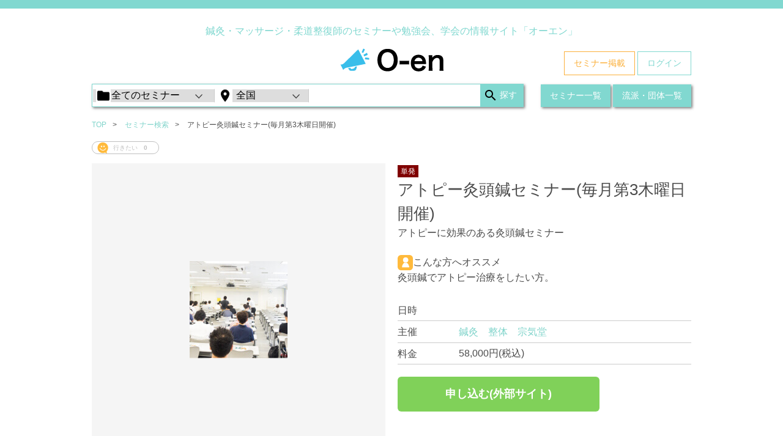

--- FILE ---
content_type: text/html; charset=UTF-8
request_url: http://o-en.link/seminars/detail/800
body_size: 6212
content:
<!DOCTYPE html>
<html>
<head>
<meta http-equiv="Content-Type" content="text/html; charset=utf-8" /><title>アトピー灸頭鍼セミナー(毎月第3木曜日開催) | 鍼灸・マッサージのセミナー情報サイト「オーエン（O-en）」</title>

<meta name="description" content="鍼灸やマッサージのセミナー情報サイト、オーエンです。鍼灸・マッサージに関する様々なジャンルのセミナーを「探す・掲載」する事ができます。人気セミナーや口コミから、あなたに合った鍼灸・マッサージのセミナーを見つけましょう。">

<meta name="keywords" content="鍼灸,マッサージ,セミナー">

<meta name="viewport" content="target-densitydpi=device-dpi, width=1200, maximum-scale=1.0, user-scalable=yes">

<meta property="og:type" content="website">

<link rel="stylesheet" type="text/css" href="/css/import.css"/><link rel="stylesheet" type="text/css" href="/css/seminar_detail.css"/><script type="text/javascript" src="/js/jquery/jquery-1.10.2.min.js"></script>
<script>
  (function(i,s,o,g,r,a,m){i['GoogleAnalyticsObject']=r;i[r]=i[r]||function(){
  (i[r].q=i[r].q||[]).push(arguments)},i[r].l=1*new Date();a=s.createElement(o),
  m=s.getElementsByTagName(o)[0];a.async=1;a.src=g;m.parentNode.insertBefore(a,m)
  })(window,document,'script','https://www.google-analytics.com/analytics.js','ga');

  ga('create', 'UA-81279427-1', 'auto');
  ga('send', 'pageview');

</script>

</head>

<body>

<header>
<div id="header_inner">
<h1>鍼灸・マッサージ・柔道整復師のセミナーや勉強会、学会の情報サイト「オーエン」</h1>
<h2><a href="/"><img src="/images/common/index_h2.png" width="169" height="39" alt="オーエン"></a></h2>

<div class="login_btn">
<ul>
  <li class="wantedlink"><a href="/organizers/wanted">セミナー掲載</a></li>
    <!-- <li><a href="/entries/index">新規登録</a></li> -->
  <li><a href="/logins/index">ログイン</a></li>
  </ul>
</div>

<div id="search_block" class="clearfix">
<div class="search_box">
<form action="/seminars" id="SearchDetailForm" method="post" accept-charset="utf-8"><div style="display:none;"><input type="hidden" name="_method" value="POST"/></div>
<select name="data[Search][category]" id="SearchCategory">
<option value="">全てのセミナー</option>
<option value="101">腰痛</option>
<option value="102">膝痛</option>
<option value="103">首肩こり</option>
<option value="104">五十肩</option>
<option value="105">美容鍼</option>
<option value="106">不妊治療</option>
<option value="108">マタニティ</option>
<option value="107">スポーツ鍼灸</option>
<option value="201">整形外科疾患</option>
<option value="202">内科系疾患</option>
<option value="203">現代鍼灸</option>
<option value="204">伝統鍼灸</option>
<option value="205">あん摩、指圧、マッサージ</option>
<option value="214">柔整</option>
<option value="206">整体</option>
<option value="207">スポーツ</option>
<option value="208">リハビリ</option>
<option value="209">介護</option>
<option value="210">中医学</option>
<option value="211">漢方</option>
<option value="212">経営、マーケティング</option>
<option value="213">Web</option>
<option value="301">全身</option>
<option value="302">頭顔面</option>
<option value="303">眼、耳鼻咽喉</option>
<option value="304">頸腕、肩</option>
<option value="305">腹胸</option>
<option value="306">腰背、腰下肢</option>
<option value="307">皮膚</option>
<option value="308">アレルギー</option>
<option value="309">産婦人</option>
<option value="310">小児</option>
<option value="311">特定疾患</option>
</select>
<select name="data[Search][area]" id="SearchArea">
<option value="">全国</option>
<option value="北海道">北海道</option>
<option value="青森県">青森県</option>
<option value="岩手県">岩手県</option>
<option value="宮城県">宮城県</option>
<option value="秋田県">秋田県</option>
<option value="山形県">山形県</option>
<option value="福島県">福島県</option>
<option value="茨城県">茨城県</option>
<option value="栃木県">栃木県</option>
<option value="群馬県">群馬県</option>
<option value="埼玉県">埼玉県</option>
<option value="千葉県">千葉県</option>
<option value="東京都">東京都</option>
<option value="神奈川県">神奈川県</option>
<option value="新潟県">新潟県</option>
<option value="富山県">富山県</option>
<option value="石川県">石川県</option>
<option value="福井県">福井県</option>
<option value="山梨県">山梨県</option>
<option value="長野県">長野県</option>
<option value="岐阜県">岐阜県</option>
<option value="静岡県">静岡県</option>
<option value="愛知県">愛知県</option>
<option value="三重県">三重県</option>
<option value="滋賀県">滋賀県</option>
<option value="京都府">京都府</option>
<option value="大阪府">大阪府</option>
<option value="兵庫県">兵庫県</option>
<option value="奈良県">奈良県</option>
<option value="和歌山県">和歌山県</option>
<option value="鳥取県">鳥取県</option>
<option value="島根県">島根県</option>
<option value="岡山県">岡山県</option>
<option value="広島県">広島県</option>
<option value="山口県">山口県</option>
<option value="徳島県">徳島県</option>
<option value="香川県">香川県</option>
<option value="愛媛県">愛媛県</option>
<option value="高知県">高知県</option>
<option value="福岡県">福岡県</option>
<option value="佐賀県">佐賀県</option>
<option value="長崎県">長崎県</option>
<option value="熊本県">熊本県</option>
<option value="大分県">大分県</option>
<option value="宮崎県">宮崎県</option>
<option value="鹿児島県">鹿児島県</option>
<option value="沖縄県">沖縄県</option>
</select>
<input name="data[Search][keyword]" class="keyword" type="text" id="SearchKeyword"/><input type="submit" name="search" value="探す" id="search_btn">
</form></div>

<ul id="gmenu">
<li><a href="/seminars/index">セミナー一覧</a></li>
<li><a href="/organizers/index">流派・団体一覧</a></li>
</ul>

</div><!--search_block end-->

</div><!--header_inner end-->
</header>

<div id="wrapper" class="clearfix">
<script type="text/javascript">
$(function(){
    $('ul.image img').hover(function(){
        $('#mainimage img').attr('src', $(this).attr('src'));
    });
    $("#reserve-seminar").click( function(){
        var reserve_date  = $('select[name="reserve_date"]').val();
        if(reserve_date == "") {
            alert("日付を選択してください。");
        } else {
            location.href = "/orders/payment/" + reserve_date;
        }
    });
});
</script>

<div id="breadcrumb">
<ul itemscope itemtype="http://data-vocabulary.org/Breadcrumb">
<li><a href="/" itemprop="url"><span itemprop="title">TOP</span></a></li>
<li><a href="/seminars/" itemprop="url"><span itemprop="title">セミナー検索</span></a></li>
<li><span itemprop="title">アトピー灸頭鍼セミナー(毎月第3木曜日開催)</span></li>
</ul>
</div>

<div id="share_btn" class="clearfix">
<div id="favorite_count">
<span class="favorite_btn_disable" title="ログインしてください">行きたい<span class="favorite_cnt">0</span></span>
</div>

<div id="fb-root"></div>
<script>(function(d, s, id) {
  var js, fjs = d.getElementsByTagName(s)[0];
  if (d.getElementById(id)) return;
  js = d.createElement(s); js.id = id;
  js.src = "//connect.facebook.net/ja_JP/sdk.js#xfbml=1&version=v2.9";
  fjs.parentNode.insertBefore(js, fjs);
}(document, 'script', 'facebook-jssdk'));</script>
<div class="fb-share-button" 
    data-href="/seminars/detail/800" 
    data-layout="button_count">
</div>

</div><!--share_btn end-->

<div class="tablecell">
    <div id="mainimage"><img src="/images/seminar/default.jpg" ></div>
    <ul class="image">
              </ul>
</div><!--mainimage end-->

<div id="outline" class="tablecell">
<p>
      <span class="seminar_tag3">単発</span> 
  </p>

<h3>アトピー灸頭鍼セミナー(毎月第3木曜日開催)</h3>
<p>アトピーに効果のある灸頭鍼セミナー</p>
<br/>
<p><img src="/images/seminar/seminar_d_icon06.png" width="25" >こんな方へオススメ</p>
<p>灸頭鍼でアトピー治療をしたい方。</p>
<br/>
<dl class="clearfix">
    <dt>日時</dt>
  <dd>
              <br/>
  </dd>
    <dt>主催</dt>
  <dd><a href="/organizers/detail/103">鍼灸　整体　宗気堂</a><br/></dd>
  <dt>料金</dt>
  <dd>
          58,000円(税込)
      </dd>
</dl>

<ul class="button">
  <li>
    <span class="ref_button">
      <a href="" target="_blank">申し込む(外部サイト)</a>
    </span>
  </li>
  <!--
      <li>
        </li>
    -->
</ul>

</div><!--outline end-->

<br/>

<h4 class="style1">
<img src="/images/seminar/seminar_d_icon04.png" height="25" >
教える内容・1日の流れ
<img src="/images/seminar/seminar_d_icon05.png" height="25" >
</h4>
<p>灸頭鍼実技</p>
<br/>

<p class="seconddays">開催概要</p>
<div id="specification" class="tablecell">
<dl class="clearfix">
  <dt>主催</dt>
  <dd><a href="/organizers/detail/103">鍼灸　整体　宗気堂</a></dd>
  <dt>連絡先</dt>
  <dd>
   <br/>
  </dd>
  <dt>講師</dt>
  <dd>八木沼　良夫<br/></dd>
  <dt>定員</dt>
  <dd>3名<br/></dd>
  <dt>料金</dt>
  <dd>
          58,000円(税込)
      </dd>
  <dt>支払方法</dt>
  <dd>事前に銀行振り込み<br/></dd>
  <dt>特記事項</dt>
  <dd>要鍼灸師免許<br/></dd>
</dl><br/>
</div>

<div id="teacher" class="tablecell">
    <p><img src="/images/noimage.gif" width="200" ></p>
    <p>八木沼　良夫</p>
</div>

  



<h3><img src="/images/seminar/seminar_d_icon07.png"  alt="口コミ" width="190" height="100"></h3>
  <p>口コミの投稿には生徒でログインしてください</p>

<br/><br/>

<h3><img src="/images/organizer/prof_icon02.png" width="35">過去のセミナー</h3>
<p>2026-01-15　
<a href="/seminars/detail/892">アトピー治療家育成セミナー(灸頭鍼コース)</a></p>
<p>2026-01-15　
<a href="/seminars/detail/893">アトピー治療家育成セミナー(鍼灸整体コース)</a></p>
<p>2025-12-18　
<a href="/seminars/detail/889">アトピー治療家育成セミナー(灸頭鍼コース)</a></p>
<p>2025-12-18　
<a href="/seminars/detail/890">アトピー治療家育成セミナー(鍼灸整体コース)</a></p>
<p>2025-11-20　
<a href="/seminars/detail/887">アトピー治療家育成セミナー(灸頭鍼コース)</a></p>
<p>2025-11-20　
<a href="/seminars/detail/888">アトピー治療家育成セミナー(鍼灸整体コース)</a></p>
<p>2025-10-16　
<a href="/seminars/detail/885">アトピー治療家育成セミナー(鍼灸整体コース)</a></p>
<p>2025-10-16　
<a href="/seminars/detail/886">アトピー治療家育成セミナー(灸頭鍼コース)</a></p>
<p>2025-09-18　
<a href="/seminars/detail/883">アトピー治療家育成セミナー(灸頭鍼コース)</a></p>
<p>2025-09-18　
<a href="/seminars/detail/884">アトピー治療家育成セミナー(鍼灸整体コース)</a></p>
<p>2025-08-21　
<a href="/seminars/detail/878">アトピー治療家育成セミナー(灸頭鍼コース)</a></p>
<p>2025-08-21　
<a href="/seminars/detail/879">アトピー治療家育成セミナー(鍼灸整体コース)</a></p>
<p>2025-07-17　
<a href="/seminars/detail/874">アトピー治療家育成セミナー(灸頭鍼コース)</a></p>
<p>2025-07-17　
<a href="/seminars/detail/875">アトピー治療家育成セミナー(鍼灸整体コース)</a></p>
<p>2025-06-19　
<a href="/seminars/detail/871">アトピー治療家育成セミナー(灸頭鍼コース)</a></p>
<p>2025-06-19　
<a href="/seminars/detail/872">アトピー治療家育成セミナー(鍼灸整体コース)</a></p>
<p>2025-05-15　
<a href="/seminars/detail/869">アトピー治療家育成セミナー(灸頭鍼コース)</a></p>
<p>2025-05-15　
<a href="/seminars/detail/870">アトピー治療家育成セミナー(鍼灸整体コース)</a></p>
<p>2025-04-17　
<a href="/seminars/detail/866">アトピー治療家育成セミナー(灸頭鍼コース)</a></p>
<p>2025-04-17　
<a href="/seminars/detail/867">アトピー治療家育成セミナー(鍼灸整体コース)</a></p>
<p>2025-03-21　
<a href="/seminars/detail/865">アトピー治療家育成セミナー(鍼灸整体コース)</a></p>
<p>2025-03-20　
<a href="/seminars/detail/864">アトピー治療家育成セミナー(灸頭鍼コース)</a></p>
<p>2025-02-20　
<a href="/seminars/detail/861">アトピー治療家育成セミナー(灸頭鍼コース)</a></p>
<p>2025-02-20　
<a href="/seminars/detail/862">アトピー治療家育成セミナー(鍼灸整体コース)</a></p>
<p>2025-01-16　
<a href="/seminars/detail/859">アトピー治療家育成セミナー(灸頭鍼コース)</a></p>
<p>2025-01-16　
<a href="/seminars/detail/860">アトピー治療家育成セミナー(鍼灸整体コース)</a></p>
<p>2024-12-19　
<a href="/seminars/detail/857">アトピー治療家育成セミナー(灸頭鍼コース)</a></p>
<p>2024-12-19　
<a href="/seminars/detail/858">アトピー治療家育成セミナー(鍼灸・整体コース)</a></p>
<p>2024-11-21　
<a href="/seminars/detail/855">アトピー治療家育成セミナー(灸頭鍼コース)</a></p>
<p>2024-11-21　
<a href="/seminars/detail/856">アトピー治療家育成セミナー(鍼灸・整体コース)</a></p>
<p>2024-10-17　
<a href="/seminars/detail/851">アトピー治療家養成セミナー(灸頭鍼コース)</a></p>
<p>2024-10-17　
<a href="/seminars/detail/852">アトピー治療家育成セミナー(鍼灸・整体コース)</a></p>
<p>2024-09-19　
<a href="/seminars/detail/849">アトピー治療家養成セミナー(鍼灸・整体コース)</a></p>
<p>2024-09-19　
<a href="/seminars/detail/850">アトピー治療家育成セミナー(灸頭鍼コース)</a></p>
<p>2024-08-15　
<a href="/seminars/detail/845">アトピー治療家育成セミナー(灸頭鍼コース)</a></p>
<p>2024-08-15　
<a href="/seminars/detail/846">アトピー治療家育成セミナー(鍼灸・整体コース)</a></p>
<p>2024-07-18　
<a href="/seminars/detail/843">アトピー治療家育成セミナー(灸頭鍼コース)</a></p>
<p>2024-07-18　
<a href="/seminars/detail/844">アトピー治療家育成セミナー(鍼灸・整体コース)</a></p>
<p>2024-06-20　
<a href="/seminars/detail/838">アトピー治療家養成セミナー(鍼灸・整体コース)</a></p>
<p>2024-06-20　
<a href="/seminars/detail/839">アトピー治療家養成セミナー(灸頭鍼コース)</a></p>
<p>2024-05-16　
<a href="/seminars/detail/836">アトピー治療家養成セミナー(灸頭鍼コース)</a></p>
<p>2024-05-16　
<a href="/seminars/detail/837">アトピー治療家養成セミナー(鍼灸・整体コース)</a></p>
<p>2024-04-18　
<a href="/seminars/detail/829">アトピー灸頭鍼セミナー(毎月第3木曜日開催)</a></p>
<p>2024-04-18　
<a href="/seminars/detail/830">アトピー治療家育成セミナー(鍼灸・整体コース)</a></p>
<p>2024-03-21　
<a href="/seminars/detail/827">アトピー治療家養成セミナー(灸頭鍼コース)</a></p>
<p>2024-03-21　
<a href="/seminars/detail/828">アトピー治療家養成セミナー(鍼灸・整体コース)</a></p>
<p>2024-02-15　
<a href="/seminars/detail/824">アトピー治療家育成セミナー(灸頭鍼コース)</a></p>
<p>2024-02-15　
<a href="/seminars/detail/825">アトピー治療家育成セミナー(鍼灸・整体コース)</a></p>
<p>2024-01-18　
<a href="/seminars/detail/821">アトピー治療家養成セミナー(灸頭鍼コース)</a></p>
<p>2024-01-18　
<a href="/seminars/detail/822">アトピー治療家養成セミナー(鍼灸・整体コース)</a></p>
<p>2023-12-21　
<a href="/seminars/detail/819">アトピー治療家育成セミナー(灸頭鍼コース)</a></p>
<p>2023-12-21　
<a href="/seminars/detail/820">アトピー治療家育成セミナー(鍼灸・整体コース)</a></p>
<p>2023-11-16　
<a href="/seminars/detail/816">アトピー治療家育成セミナー(灸頭鍼コース)</a></p>
<p>2023-11-16　
<a href="/seminars/detail/817">アトピー治療家育成セミナー(鍼灸・整体コース)</a></p>
<p>2023-10-19　
<a href="/seminars/detail/812">アトピー治療家育成セミナー(鍼灸・整体コース)</a></p>
<p>2023-10-19　
<a href="/seminars/detail/815">アトピー治療家育成セミナー(灸頭鍼コース)</a></p>
<p>2023-09-21　
<a href="/seminars/detail/809">アトピー治療家養成セミナー(灸頭鍼コース)</a></p>
<p>2023-09-21　
<a href="/seminars/detail/810">アトピー治療家養成セミナー(鍼灸・整体コース)</a></p>
<p>2023-08-17　
<a href="/seminars/detail/800">アトピー灸頭鍼セミナー(毎月第3木曜日開催)</a></p>
<p>2023-08-17　
<a href="/seminars/detail/803">アトピー鍼灸整体治療セミナー(毎月第3木曜日開催)</a></p>
<p>2023-07-20　
<a href="/seminars/detail/801">アトピー灸頭鍼セミナー(毎月第3木曜日開催)</a></p>
<p>2023-07-20　
<a href="/seminars/detail/802">アトピー鍼灸整体治療セミナー(毎月第3木曜日開催)</a></p>
<p>2023-06-15　
<a href="/seminars/detail/798">アトピー灸頭鍼セミナー(毎月第3木曜日開催)</a></p>
<p>2023-06-15　
<a href="/seminars/detail/799">アトピー鍼灸整体治療セミナー(毎月第3木曜日開催)</a></p>
<p>2023-05-18　
<a href="/seminars/detail/795">アトピー灸頭鍼セミナー(毎月第3木曜日開催)</a></p>
<p>2023-05-18　
<a href="/seminars/detail/796">アトピー鍼灸整体治療セミナー(毎月第3木曜日開催)</a></p>
<p>2023-04-20　
<a href="/seminars/detail/791">アトピー灸頭鍼セミナー(毎月第3木曜日開催)</a></p>
<p>2023-04-20　
<a href="/seminars/detail/792">アトピー鍼灸整体治療セミナー(毎月第3木曜日開催)</a></p>
<p>2023-03-16　
<a href="/seminars/detail/793">アトピー灸頭鍼セミナー(毎月第3木曜日開催)</a></p>
<p>2023-03-16　
<a href="/seminars/detail/794">アトピー鍼灸整体治療セミナー(毎月第3木曜日開催)</a></p>
<p>2023-02-16　
<a href="/seminars/detail/788">アトピー灸頭鍼セミナー(毎月第3木曜日開催)</a></p>
<p>2023-02-16　
<a href="/seminars/detail/789">アトピー鍼灸整体治療セミナー(毎月第3木曜日開催)</a></p>
<p>2023-01-19　
<a href="/seminars/detail/786">アトピー灸頭鍼セミナー(毎月第3木曜日開催)</a></p>
<p>2023-01-19　
<a href="/seminars/detail/787">アトピー鍼灸整体治療セミナー(毎月第3木曜日開催)</a></p>
<p>2022-12-15　
<a href="/seminars/detail/784">アトピー灸頭鍼セミナー(毎月第3木曜日開催)</a></p>
<p>2022-12-15　
<a href="/seminars/detail/785">アトピー鍼灸整体セミナー(毎月第3木曜日開催)</a></p>
<p>2022-11-17　
<a href="/seminars/detail/777">アトピー灸頭鍼セミナー(毎月第3木曜日開催)</a></p>
<p>2022-11-17　
<a href="/seminars/detail/778">アトピー鍼灸治療セミナー(毎月第3木曜日開催)</a></p>
<p>2022-10-20　
<a href="/seminars/detail/773">アトピー灸頭鍼セミナー(毎月第3木曜日開催)</a></p>
<p>2022-10-20　
<a href="/seminars/detail/776">アトピー鍼灸治療セミナー(毎月第3木曜日開催)</a></p>
<p>2022-09-15　
<a href="/seminars/detail/774">アトピー灸頭鍼セミナー(毎月第3木曜日開催)</a></p>
<p>2022-09-15　
<a href="/seminars/detail/775">アトピー鍼灸治療セミナー(毎月第3木曜日開催)</a></p>
<p>2022-08-18　
<a href="/seminars/detail/768">アトピー灸頭鍼セミナー(毎月第3木曜日開催)</a></p>
<p>2022-08-18　
<a href="/seminars/detail/769">アトピー鍼灸治療セミナー(毎月第3木曜日開催)</a></p>
<p>2022-07-21　
<a href="/seminars/detail/765">アトピー灸頭鍼セミナー(毎月第3木曜日開催)</a></p>
<p>2022-07-21　
<a href="/seminars/detail/766">アトピー鍼灸治療セミナー(毎月第3木曜日開催)</a></p>
<p>2022-06-16　
<a href="/seminars/detail/761">アトピー灸頭鍼セミナー(毎月第3木曜日開催)</a></p>
<p>2022-06-16　
<a href="/seminars/detail/762">アトピー鍼灸治療セミナー(毎月第3木曜日開催)</a></p>
<p>2022-05-19　
<a href="/seminars/detail/758">アトピー灸頭鍼セミナー(毎月第3木曜日開催)</a></p>
<p>2022-05-19　
<a href="/seminars/detail/759">アトピー鍼灸治療セミナー(毎月第3木曜日開催)</a></p>
<p>2022-04-21　
<a href="/seminars/detail/747">アトピー灸頭鍼セミナー(毎月第3木曜日開催)</a></p>
<p>2022-04-21　
<a href="/seminars/detail/748">アトピー鍼灸治療セミナー(毎月第3木曜日開催)</a></p>
<p>2022-03-17　
<a href="/seminars/detail/743">アトピー灸頭鍼セミナー(毎月第3木曜日開催)</a></p>
<p>2022-03-17　
<a href="/seminars/detail/744">アトピー鍼灸治療セミナー(毎月第3木曜日開催)</a></p>
<p>2022-02-17　
<a href="/seminars/detail/741">アトピー灸頭鍼セミナー(毎月第3木曜日開催)</a></p>
<p>2022-02-17　
<a href="/seminars/detail/742">アトピー鍼灸治療セミナー(毎月第3木曜日開催)</a></p>
<p>2022-01-20　
<a href="/seminars/detail/737">アトピー灸頭鍼セミナー(毎月第3木曜日開催)</a></p>
<p>2022-01-20　
<a href="/seminars/detail/738">アトピー鍼灸治療セミナー(毎月第3木曜日開催)</a></p>
<p>2021-12-16　
<a href="/seminars/detail/735">アトピー鍼灸治療セミナー(毎月第3木曜日開催)</a></p>
<p>2021-12-16　
<a href="/seminars/detail/736">アトピー灸頭鍼セミナー(毎月第3木曜日開催)</a></p>
<p>2021-11-18　
<a href="/seminars/detail/732">アトピー灸頭鍼セミナー(毎月第3木曜日開催)</a></p>
<p>2021-11-18　
<a href="/seminars/detail/733">アトピー鍼灸治療セミナー(毎月第3木曜日開催)</a></p>
<p>2021-10-21　
<a href="/seminars/detail/726">アトピー灸頭鍼セミナー(毎月第3木曜日開催)</a></p>
<p>2021-10-21　
<a href="/seminars/detail/727">アトピー鍼灸治療セミナー(毎月第3木曜日開催)</a></p>
<p>2021-09-16　
<a href="/seminars/detail/722">アトピー灸頭鍼セミナー(毎月第3木曜日開催)</a></p>
<p>2021-09-16　
<a href="/seminars/detail/723">アトピー鍼灸治療セミナー(毎月第3木曜日開催)</a></p>
<p>2021-08-19　
<a href="/seminars/detail/720">アトピー灸頭鍼セミナー(毎月第3木曜日開催)</a></p>
<p>2021-08-19　
<a href="/seminars/detail/721">アトピー鍼灸治療セミナー(毎月第3木曜日開催)</a></p>
<p>2021-07-15　
<a href="/seminars/detail/715">アトピー灸頭鍼セミナー(毎月第3木曜日開催)</a></p>
<p>2021-07-15　
<a href="/seminars/detail/716">アトピー鍼灸治療セミナー(毎月第3木曜日開催)</a></p>
<p>2021-06-17　
<a href="/seminars/detail/712">アトピー灸頭鍼セミナー(毎月第3木曜日開催)</a></p>
<p>2021-06-17　
<a href="/seminars/detail/713">アトピー鍼灸治療セミナー(毎月第3木曜日開催)</a></p>
<p>2021-05-20　
<a href="/seminars/detail/710">アトピー灸頭鍼セミナー(毎月第3木曜日開催)</a></p>
<p>2021-05-20　
<a href="/seminars/detail/711">アトピー鍼灸治療セミナー(毎月第3木曜日開催)</a></p>
<p>2021-04-15　
<a href="/seminars/detail/707">アトピー灸頭鍼セミナー(毎月第3木曜日開催)</a></p>
<p>2021-04-15　
<a href="/seminars/detail/708">アトピー鍼灸治療セミナー(毎月第3木曜日開催)</a></p>
<p>2021-03-18　
<a href="/seminars/detail/704">アトピー灸頭鍼セミナー(毎月第3木曜日開催)</a></p>
<p>2021-03-18　
<a href="/seminars/detail/705">アトピー鍼灸治療セミナー(毎月第3木曜日開催)</a></p>
<p>2021-02-18　
<a href="/seminars/detail/700">アトピー鍼灸治療セミナー(毎月第3木曜日開催)</a></p>
<p>2021-02-18　
<a href="/seminars/detail/699">アトピー灸頭鍼セミナー(毎月第3木曜日開催)</a></p>
<p>2021-01-21　
<a href="/seminars/detail/696">アトピー灸頭鍼セミナー(毎月第3木曜日開催)</a></p>
<p>2021-01-21　
<a href="/seminars/detail/697">アトピー鍼灸治療セミナー(毎月第3木曜日開催)</a></p>
<p>2020-12-17　
<a href="/seminars/detail/692">アトピー灸頭鍼セミナー(毎月第3木曜日開催)</a></p>
<p>2020-12-17　
<a href="/seminars/detail/693">アトピー鍼灸治療セミナー</a></p>
<p>2020-11-19　
<a href="/seminars/detail/689">アトピー灸頭鍼セミナー(毎月第3木曜日開催)</a></p>
<p>2020-11-19　
<a href="/seminars/detail/690">アトピー鍼灸治療セミナー(毎月第3木曜日開催)</a></p>
<p>2020-10-15　
<a href="/seminars/detail/685">アトピー灸頭鍼セミナー(毎月第3木曜日開催)</a></p>
<p>2020-10-15　
<a href="/seminars/detail/686">アトピー鍼灸治療セミナー(毎月第3木曜日開催)</a></p>
<p>2020-09-17　
<a href="/seminars/detail/678">アトピー鍼灸治療セミナー(毎月第3木曜日開催)</a></p>
<p>2020-09-17　
<a href="/seminars/detail/677">アトピー灸頭鍼セミナー(毎月第3木曜日開催)</a></p>
<p>2020-08-20　
<a href="/seminars/detail/661">アトピー灸頭鍼セミナー(毎月第3木曜日開催)</a></p>
<p>2020-08-20　
<a href="/seminars/detail/662">アトピー鍼灸治療セミナー(毎月第3木曜日開催)</a></p>
<p>2020-07-16　
<a href="/seminars/detail/654">アトピー灸頭鍼セミナー(毎月第3木曜日開催)</a></p>
<p>2020-07-16　
<a href="/seminars/detail/655">アトピー治療鍼灸セミナー(毎月第3木曜日開催)</a></p>
<p>2020-06-18　
<a href="/seminars/detail/652">アトピー鍼灸治療セミナー(毎月第3木曜日開催)</a></p>
<p>2020-06-18　
<a href="/seminars/detail/651">アトピー灸頭鍼セミナー(毎月第3木曜日開催)</a></p>
<p>2020-05-21　
<a href="/seminars/detail/649">アトピー鍼灸治療セミナー</a></p>
<p>2020-05-21　
<a href="/seminars/detail/650">アトピー灸頭鍼セミナー</a></p>
<p>2020-04-16　
<a href="/seminars/detail/634">アトピー灸頭鍼セミナー</a></p>
<p>2020-04-16　
<a href="/seminars/detail/635">アトピー鍼灸治療セミナー</a></p>
<p>2020-03-19　
<a href="/seminars/detail/632">アトピー灸頭鍼セミナー</a></p>
<p>2020-03-19　
<a href="/seminars/detail/633">アトピー鍼灸治療セミナー</a></p>
<p>2020-02-20　
<a href="/seminars/detail/630">アトピー灸頭鍼セミナー</a></p>
<p>2020-02-20　
<a href="/seminars/detail/631">アトピー鍼灸治療セミナー</a></p>
<p>2020-01-16　
<a href="/seminars/detail/628">アトピー灸頭鍼セミナー</a></p>
<p>2020-01-16　
<a href="/seminars/detail/629">アトピー鍼灸治療セミナー</a></p>
<p>2019-12-19　
<a href="/seminars/detail/317">アトピー灸頭鍼セミナー月例会(毎月第3木曜日開催)</a></p>
<p>2019-12-19　
<a href="/seminars/detail/318">アトピーセミナー月例会(毎月第3木曜日午後開催)</a></p>
<p>2019-11-21　
<a href="/seminars/detail/317">アトピー灸頭鍼セミナー月例会(毎月第3木曜日開催)</a></p>
<p>2019-11-21　
<a href="/seminars/detail/318">アトピーセミナー月例会(毎月第3木曜日午後開催)</a></p>
<p>2019-10-17　
<a href="/seminars/detail/317">アトピー灸頭鍼セミナー月例会(毎月第3木曜日開催)</a></p>
<p>2019-10-17　
<a href="/seminars/detail/318">アトピーセミナー月例会(毎月第3木曜日午後開催)</a></p>
<p>2019-09-19　
<a href="/seminars/detail/317">アトピー灸頭鍼セミナー月例会(毎月第3木曜日開催)</a></p>
<p>2019-09-19　
<a href="/seminars/detail/318">アトピーセミナー月例会(毎月第3木曜日午後開催)</a></p>
<p>2019-08-15　
<a href="/seminars/detail/317">アトピー灸頭鍼セミナー月例会(毎月第3木曜日開催)</a></p>
<p>2019-08-15　
<a href="/seminars/detail/318">アトピーセミナー月例会(毎月第3木曜日午後開催)</a></p>
<p>2019-07-18　
<a href="/seminars/detail/318">アトピーセミナー月例会(毎月第3木曜日午後開催)</a></p>
<p>2019-07-18　
<a href="/seminars/detail/317">アトピー灸頭鍼セミナー月例会(毎月第3木曜日開催)</a></p>
<p>2019-06-20　
<a href="/seminars/detail/317">アトピー灸頭鍼セミナー月例会(毎月第3木曜日開催)</a></p>
<p>2019-06-20　
<a href="/seminars/detail/318">アトピーセミナー月例会(毎月第3木曜日午後開催)</a></p>
<p>2019-05-16　
<a href="/seminars/detail/317">アトピー灸頭鍼セミナー月例会(毎月第3木曜日開催)</a></p>
<p>2019-05-16　
<a href="/seminars/detail/318">アトピーセミナー月例会(毎月第3木曜日午後開催)</a></p>
<p>2019-04-18　
<a href="/seminars/detail/317">アトピー灸頭鍼セミナー月例会(毎月第3木曜日開催)</a></p>
<p>2019-04-18　
<a href="/seminars/detail/318">アトピーセミナー月例会(毎月第3木曜日午後開催)</a></p>
<p>2019-03-21　
<a href="/seminars/detail/318">アトピーセミナー月例会(毎月第3木曜日午後開催)</a></p>
<p>2019-03-21　
<a href="/seminars/detail/317">アトピー灸頭鍼セミナー月例会(毎月第3木曜日開催)</a></p>
<p>2019-02-21　
<a href="/seminars/detail/318">アトピーセミナー月例会(毎月第3木曜日午後開催)</a></p>
<p>2019-02-21　
<a href="/seminars/detail/317">アトピー灸頭鍼セミナー月例会(毎月第3木曜日開催)</a></p>
<p>2019-01-17　
<a href="/seminars/detail/318">アトピーセミナー月例会(毎月第3木曜日午後開催)</a></p>
<p>2019-01-17　
<a href="/seminars/detail/317">アトピー灸頭鍼セミナー月例会(毎月第3木曜日開催)</a></p>
<p>2018-12-20　
<a href="/seminars/detail/317">アトピー灸頭鍼セミナー月例会(毎月第3木曜日開催)</a></p>
<p>2018-12-20　
<a href="/seminars/detail/318">アトピーセミナー月例会(毎月第3木曜日午後開催)</a></p>
<p>2018-11-15　
<a href="/seminars/detail/317">アトピー灸頭鍼セミナー月例会(毎月第3木曜日開催)</a></p>
<p>2018-11-15　
<a href="/seminars/detail/318">アトピーセミナー月例会(毎月第3木曜日午後開催)</a></p>
<p>2018-10-18　
<a href="/seminars/detail/317">アトピー灸頭鍼セミナー月例会(毎月第3木曜日開催)</a></p>
<p>2018-10-18　
<a href="/seminars/detail/318">アトピーセミナー月例会(毎月第3木曜日午後開催)</a></p>
<p>2018-09-20　
<a href="/seminars/detail/317">アトピー灸頭鍼セミナー月例会(毎月第3木曜日開催)</a></p>
<p>2018-09-20　
<a href="/seminars/detail/318">アトピーセミナー月例会(毎月第3木曜日午後開催)</a></p>
<p>2018-08-16　
<a href="/seminars/detail/317">アトピー灸頭鍼セミナー月例会(毎月第3木曜日開催)</a></p>
<p>2018-08-16　
<a href="/seminars/detail/318">アトピーセミナー月例会(毎月第3木曜日午後開催)</a></p>
<p>2018-07-19　
<a href="/seminars/detail/317">アトピー灸頭鍼セミナー月例会(毎月第3木曜日開催)</a></p>
<p>2018-07-19　
<a href="/seminars/detail/318">アトピーセミナー月例会(毎月第3木曜日午後開催)</a></p>
<p>2018-06-21　
<a href="/seminars/detail/317">アトピー灸頭鍼セミナー月例会(毎月第3木曜日開催)</a></p>
<p>2018-06-20　
<a href="/seminars/detail/318">アトピーセミナー月例会(毎月第3木曜日午後開催)</a></p>
<p>2018-05-17　
<a href="/seminars/detail/317">アトピー灸頭鍼セミナー月例会(毎月第3木曜日開催)</a></p>
<p>2018-05-16　
<a href="/seminars/detail/318">アトピーセミナー月例会(毎月第3木曜日午後開催)</a></p>
<p>2018-04-19　
<a href="/seminars/detail/317">アトピー灸頭鍼セミナー月例会(毎月第3木曜日開催)</a></p>
<p>2018-04-18　
<a href="/seminars/detail/318">アトピーセミナー月例会(毎月第3木曜日午後開催)</a></p>
<p>2018-03-21　
<a href="/seminars/detail/318">アトピーセミナー月例会(毎月第3木曜日午後開催)</a></p>


</div><!--wrapper end-->

<footer>
<div class="inner clearfix">

<div class="ft_cate clearfix">
  <h4>CONTENTS</h4>
  <ul>
    <li><a href="/seminars/index">・全てのセミナー</a></li>
    <li><a href="/organizers/index">・全ての主催者</a></li>
    <li><a href="/blogs/index">・全てのブログ</a></li>
  </ul>
</div>

<div>
  <h4>ABOUT</h4>
  <ul>
    <li><a href="/about/company">・運営者情報</a></li>
    <li><a href="/organizers/wanted">・教えてみませんか？</a></li>
    <li><a href="http://help.o-en.link/">・FAQ</a></li>
    <li><a href="http://ytc-plus.jp/form/index.html">・お問合せ</a></li>
  </ul>
</div>

<div>
  <h4>POLICY</h4>
  <ul>
    <li><a href="/about/releasenotes">・リリースノート</a></li>
    <li><a href="/about/policy">・利用規約</a></li>
    <li><a href="/about/privacy">・プライバシーポリシー</a></li>
  </ul>
</div>

</div>
<p class="copy">Copyright (C) o-en.link All Rights Reserved</p></footer>

</body>

</html>


--- FILE ---
content_type: text/css
request_url: http://o-en.link/css/import.css
body_size: 79
content:
@charset "utf-8";

@import url("reset.css");
@import url("base.css");
@import url("style.css");




--- FILE ---
content_type: text/css
request_url: http://o-en.link/css/seminar_detail.css
body_size: 1323
content:
@charset "utf-8";
/* CSS Document */


/* =layout
------------------------------------------------------------------------------------------*/

.tablecell {
	display: table-cell; 
	vertical-align: top;
}

#mainimage {
	display: table-cell;
	width: 480px; 
	height: 480px; 
	background-color: #f5f5f5;
	vertical-align: middle;
	text-align: center;
}

#mainimage img {
	max-width: 480px; 
	max-height: 480px; 
}

#outline {
	padding-left: 20px;
	width: 480px; 
}

#specification  {
	width: 650px; 
}

#teacher  {
	width: 330px; 
	vertical-align: middle;
	text-align: center;
}

/* =main
------------------------------------------------------------------------------------------*/
h3 {
	font-size: 26px;
	font-weight: normal;
}

h4.style1 {
	font-size: 20px;
	font-weight: bold;
	color: #FFF;
	background-color: #65d9cd;
	text-align: center;
	vertical-align: middle;
	width: 100%;
	padding: 8px 0;
	margin: 10px 0;
}


ul.image {
	margin-top: 10px;
}

ul.image li {
	display: inline-block;
	margin: 0 7px;
}

dl {
	margin-bottom: 5px;
	width: 100%;
	line-height: 1.6em;
}

dt {
	width: 90px;
	padding: 5px 0 0;
}

dd {
	border-bottom: 1px solid #ccc;
	padding: 0 0 5px 100px;
	margin: -1.6em 0 0;
}


/* =select
------------------------------------------------------------------------------------------*/
.select_box {
	width: 300px;
    font-size: 16px;
    padding: 6px 12px; 
    margin-bottom: 5px; 
}


/* =button
------------------------------------------------------------------------------------------*/

ul.button li {
	margin: 20px 0;
}

.disabled_button {
	display: inline-block;
	padding: 15px;
	width: 300px;
	border: 1px solid silver;
	border-radius: 10px;        /* CSS3���� */  
    -webkit-border-radius: 10px;    /* Safari,Google Chrome�p */  
    -moz-border-radius: 10px;   /* Firefox�p */
	text-align: center;
}

.favorite_button a{
	display: block;
	padding: 5px;
	width: 300px;
	border-radius: 10px;        /* CSS3���� */  
    -webkit-border-radius: 10px;    /* Safari,Google Chrome�p */  
    -moz-border-radius: 10px;   /* Firefox�p */
	color: #ffba3c;
	border: 1px solid #ffba3c;
	background-color: #fff;
	text-decoration: none;
	text-align: center;
}

.favorite_button a:hover{
	color: #fff;
	background-color: #ffba3c;
}

.order_button a {
	display: inline-block;
	padding: 15px;
	width: 300px;
	color: #fff;
	font-size: 18px;
	font-weight: bold;
	background-color: #8ad9ff;
	border: none;
	border-radius: 6px;          /* CSS3 */  
    -webkit-border-radius: 6px;  /* Safari,Google Chrome */  
    -moz-border-radius: 6px;     /* Firefox */  
	text-decoration: none;
	text-align: center;
}

.order_button a:hover {
	background-color: #2dbbff;
}

.ref_button a {
	display: inline-block;
	padding: 15px;
	width: 300px;
	font-size: 18px;
	font-weight: bold;
	background-color: #80d159;
	color: #fff;
	border: none;
	border-radius: 6px;          /* CSS3 */  
    -webkit-border-radius: 6px;  /* Safari,Google Chrome */  
    -moz-border-radius: 6px;     /* Firefox */  
	text-align: center;
}

.ref_button a:hover {
	background-color: #6d9a4a;
	text-decoration: none;
}

/* =review
------------------------------------------------------------------------------------------*/

.review { color: #b9ad81; }

.review h4{ font-weight: normal; }
.review h4:first-child{ font-size: 24px; }
.review h4 span{
	font-family: 'Anton', sans-serif;
	font-size: 40px;
	letter-spacing: 0.07em;
	padding-right: 20px;
}

.review div{
	float: left;
	width: 260px;
	border: 1px solid #b9ad81;
	border-radius: 6px;        /* CSS3���� */  
    -webkit-border-radius: 6px;    /* Safari,Google Chrome�p */  
    -moz-border-radius: 6px;   /* Firefox�p */
	padding: 5px 15px 2px;
	margin-right: 25px;
}
.review div:last-child{ margin-right: 0; }

.review div p{
	float: left;
	font-weight: bold;
	border-right: 1px solid #b9ad81;
	padding: 15px 8px 15px 0;
	margin-right: 8px;
}
.review table{
	float: right;
}
.review td{
	text-align: center;
	padding: 3px;
}
.review td span{ color: #000; }


/* =kuchikomibox
------------------------------------------------------------------------------------------*/

.kuchikomibox {
	background-color: #fffceb;
	padding-top: 10px;
	padding-right: 15px;
	padding-bottom: 20px;
	padding-left: 15px;
	margin-bottom: 5px;
}
.kuchikomibox_inner {
	background-color: #fff;
	padding: 20px;
	font-size: 16px;
	line-height: 24px;
	margin-top: 10px;
}


/* =share
------------------------------------------------------------------------------------------*/
#breadcrumb {
	padding-bottom: 0;
}
#share_btn {
	margin: 15px 0;
}
#favorite_count {
	float: left;
	margin-right: 20px;
}

/* =other
------------------------------------------------------------------------------------------*/
.seconddays {
	background-color: #7673a2;
	color: #fff;
	padding: 5px 10px;
	width: 150px;
}


--- FILE ---
content_type: text/css
request_url: http://o-en.link/css/base.css
body_size: 1970
content:
@charset "utf-8";
/* CSS Document */



/* =�x�[�XCSS
------------------------------------------------------------------------------------------*/
html {
	margin-bottom:1px;
	height:100%;
	overflow: auto;
}
 
body {
	color: #4c4c4c;
	font-family:"���S�V�b�N", YuGothic, "�q���M�m�p�S Pro", "Hiragino Kaku Gothic Pro", "���C���I", "Meiryo", sans-serif;
	line-height: 1.5;
	-webkit-text-size-adjust: 100%;
}

#wrapper {
	width: 980px;
	margin: 0 auto;
	padding-bottom: 60px;
}

.clearfix:after {  
  content: ".";   
  display: block;   
  height: 0;   
  clear: both;   
  visibility: hidden;  
}  
.clearfix { display: inline-table; }    
/* Hides from IE-mac \*/  
* html .clearfix { height: 1%; }  
.clearfix { display: block; }  
/* End hide from IE-mac */ 


a {
	color: #81d4cb;
	text-decoration: none;
}
a:hover{
	text-decoration: underline;
}



/* =header
------------------------------------------------------------------------------------------*/


header {
	border-top: 14px solid #81d8d0;
	padding-top: 25px;
	margin-bottom: 20px;
}
#header_inner {
	position: relative; 
	width: 980px;
	margin: 0 auto;
}

header h1{
	color: #81d8d0;
	font-weight: normal;
	text-align: center;
	padding-bottom: 15px;
}
header h2{
	text-align: center;
	padding-bottom: 20px;
}

header #search_block .search_box{
	float: left;
	box-shadow: 2px 2px 4px rgba(0,0,0,0.5);
	border: 1px solid #81d8d0;
}
header #search_block .search_box img{
	width: 24px;
	height: auto;
	padding-left: 5px;
	margin: 5px 0;
}
header #search_block .search_box input:focus{
	outline: none;
}

header #search_block .search_box select{
	margin: 5px 0;
	font-size: 16px;
	border-top: 1px solid #fff;
	border-right: 1px solid #ccc;
	border-bottom: 1px solid #fff;
	border-left: 1px solid #fff;
	-webkit-appearance: none;
    -moz-appearance: none;
    appearance: none;
	padding-right: 30px;
}
header #search_block .search_box select:hover {
	cursor: pointer;
}
header #search_block .search_box select:focus{
	outline: none;
}

header #SearchCategory {
	background-image: url(../images/common/search_arrow.png), url(../images/common/ic_folder_24.png);
	background-repeat: no-repeat,no-repeat;
	background-position: 90% 50%, 3% 50%;
	padding-left: 30px;
	width: 200px;
}
header #SearchArea {
	background-image: url(../images/common/search_arrow.png), url(../images/common/ic_location_24.png);
	background-repeat: no-repeat,no-repeat;
	background-position: 90% 50%, left center;
	padding-left: 30px;
	width: 150px;
}

header #search_block .search_box .keyword{
	margin: 5px;
	font-size: 16px;
	border: 1px solid #fff;
	width: 260px;
}

header #search_block .search_box select::-ms-expand { display: none; }

header #search_block .search_box #search_btn{
	background: url(../images/common/ic_search_24.png) no-repeat;
	background-size: 24px 24px;
	background-position: 10% 50%;
	border:0px;
	color:#ffffff;
	height: 36px;
	width: 70px;
	padding-left: 28px;
	text-align:center;
	background-color: #81d8d0;
	font-size: 14px;
}

header #search_block .search_box #search_btn:hover {
	cursor: pointer;
	opacity: 0.4;
}

header .login_btn { 
	position: absolute;
    top: 45px;  
    right: 0; 
}
header .login_btn li{
	display: inline-block;
	border: 1px solid #81d8d0;
}
header .login_btn li.wantedlink{
	border: 1px solid #fbb03b;
}
header .login_btn li a{
	color: #81d8d0;
	font-size: 14px;
	display: block;
	padding: 8px 15px;	
}
header .login_btn li.wantedlink a{
	color: #fbb03b;
}
header .login_btn li a{
	text-decoration: none;
}

header #gmenu {
	float: right;
	margin-top: 1px;
}
header #gmenu li {
	display: inline-block;
	box-shadow: 2px 2px 4px rgba(0,0,0,0.5);
}
header #gmenu li a {
	font-size: 14px;
	color: #fff;
	display: block;
	text-decoration: none;
	background-color: #81d8d0;
	padding: 8px 15px;
}

header a { text-decoration: none; }
header a:hover{
	opacity: 0.4;
}



/* =other
------------------------------------------------------------------------------------------*/

#to_top {
	background-color: #3eb7aa;
	padding: 8px 0;
}
#to_top p{
	text-align: right;
	width: 980px;
	margin: 0 auto;
	}
#to_top a{ color: #fff; }



/* =footer
------------------------------------------------------------------------------------------*/

footer {
	color: #fff;
	font-size: 14px;
	background-color: #81d8d0;
	padding: 30px 0 25px;
}
footer a{ color: #fff; }

footer .inner{
	width: 980px;
	margin: 0 auto;
}
footer .inner div{
	float: left;
	padding-right: 120px;
}
footer .inner div:last-child{ padding-right: 0; }

footer .inner h4 {
	color: #41b7aa;
	font-weight: normal;
	padding-bottom: 15px;
}
footer .inner li{ padding-bottom: 5px; }

footer .inner .ft_cate ul{
	float: left;
	min-width: 80px;
	margin-right: 25px;
}



footer .copy{ text-align: center; }


/* =breadcrumb
------------------------------------------------------------------------------------------*/
#breadcrumb {
	font-size: 12px;
	padding-bottom: 20px;
}
#breadcrumb li{ display: inline; }
#breadcrumb li:after{
	content: '>';
	padding-left: 10px;
	margin-right: 10px;
}
#breadcrumb li:last-child:after{
	content: '';
}

/* =favorite
------------------------------------------------------------------------------------------*/

.favorite_btn_enable a {
	font-size: 10px;
	border: 1px solid #ffba3c;
	border-radius: 10px;          /* CSS3 */  
    -webkit-border-radius: 10px;  /* Safari,Google Chrome */
    -moz-border-radius: 10px;     /* Firefox */
	color: #fff;
	background-color: #ffba3c;
	background-image: url(../images/common/icon_favorite1_on.png);
	background-repeat: no-repeat;
	background-position: 8px 50%;
	padding: 4px 8px 4px 34px;
	text-decoration: none;
}

.favorite_btn_enable a:hover{
	opacity: 0.5;
}

.favorite_btn_disable {
	font-size: 10px;
	border: 1px solid silver;
	border-radius: 10px;          /* CSS3 */  
    -webkit-border-radius: 10px;  /* Safari,Google Chrome */
    -moz-border-radius: 10px;     /* Firefox */
	color: silver;
	background-color: #fff;
	background-image: url(../images/common/icon_favorite2.png);
	background-repeat: no-repeat;
	background-position: 8px 50%;
	padding: 4px 8px 4px 34px;
}

.favorite_cnt {
	padding: 0 10px;
	font-weight: bold;
}

/* =other
------------------------------------------------------------------------------------------*/

input[type="text"].imeoff {
	ime-mode: disabled;
}

.seminar_tag1 {
	color: #fff;
	font-size: 12px;
	background-color: #00bea1;
	padding: 3px 5px;
	margin-right: 10px;
}
.seminar_tag2 {
	color: #fff;
	font-size: 12px;
	background-color: #ffa500;
	padding: 3px 5px;
	margin-right: 10px;
}
.seminar_tag3 {
	color: #fff;
	font-size: 12px;
	background-color: #800000;
	padding: 3px 5px;
	margin-right: 10px;
}

--- FILE ---
content_type: text/css
request_url: http://o-en.link/css/style.css
body_size: 414
content:
@charset "utf-8";
/* CSS Document */

/* =button
------------------------------------------------------------------------------------------*/

.btn_center {
	text-align: center;
	margin-top: 30px;
}
input#submit_button {
	color: #fff;
	font-size: 18px;
	font-weight: bold;
	background-color: #8ad9ff;
	border: none;
	padding: 10px 20px;
	border-radius: 6px;          /* CSS3 */  
    -webkit-border-radius: 6px;  /* Safari,Google Chrome */  
    -moz-border-radius: 6px;     /* Firefox */  
	cursor: pointer;
}
input#submit_button:hover {
	background-color: #2dbbff;
}
input#submit_button:disabled {
	cursor: default;
	background-color: silver;
}

input#back_button {
	color: #fff;
	font-size: 18px;
	font-weight: bold;
	background-color: #fed385;
	border: none;
	padding: 10px 20px;
	border-radius: 6px;          /* CSS3 */  
    -webkit-border-radius: 6px;  /* Safari,Google Chrome */  
    -moz-border-radius: 6px;     /* Firefox */  
	cursor: pointer;
}
input#back_button:hover {
	background-color: #fec049;
}

/* =table
------------------------------------------------------------------------------------------*/

table.type1 th {
	padding:5px 10px;
	border: 1px solid silver;
	background-color: #f2f2f2;
}
table.type1 td {
	padding:5px 10px;
	border: 1px solid silver;
}


